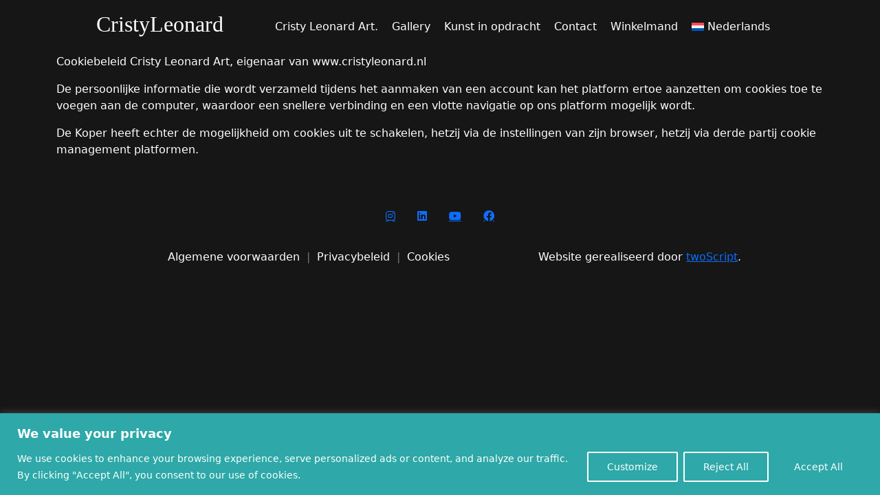

--- FILE ---
content_type: text/html; charset=utf-8
request_url: https://www.google.com/recaptcha/api2/anchor?ar=1&k=6LePKDgqAAAAAAjizHQsea1Vz7KKs0d4JJinWjCs&co=aHR0cHM6Ly9jcmlzdHlsZW9uYXJkLmNvbTo0NDM.&hl=en&v=N67nZn4AqZkNcbeMu4prBgzg&size=invisible&anchor-ms=20000&execute-ms=30000&cb=81zko6q0ea9r
body_size: 48686
content:
<!DOCTYPE HTML><html dir="ltr" lang="en"><head><meta http-equiv="Content-Type" content="text/html; charset=UTF-8">
<meta http-equiv="X-UA-Compatible" content="IE=edge">
<title>reCAPTCHA</title>
<style type="text/css">
/* cyrillic-ext */
@font-face {
  font-family: 'Roboto';
  font-style: normal;
  font-weight: 400;
  font-stretch: 100%;
  src: url(//fonts.gstatic.com/s/roboto/v48/KFO7CnqEu92Fr1ME7kSn66aGLdTylUAMa3GUBHMdazTgWw.woff2) format('woff2');
  unicode-range: U+0460-052F, U+1C80-1C8A, U+20B4, U+2DE0-2DFF, U+A640-A69F, U+FE2E-FE2F;
}
/* cyrillic */
@font-face {
  font-family: 'Roboto';
  font-style: normal;
  font-weight: 400;
  font-stretch: 100%;
  src: url(//fonts.gstatic.com/s/roboto/v48/KFO7CnqEu92Fr1ME7kSn66aGLdTylUAMa3iUBHMdazTgWw.woff2) format('woff2');
  unicode-range: U+0301, U+0400-045F, U+0490-0491, U+04B0-04B1, U+2116;
}
/* greek-ext */
@font-face {
  font-family: 'Roboto';
  font-style: normal;
  font-weight: 400;
  font-stretch: 100%;
  src: url(//fonts.gstatic.com/s/roboto/v48/KFO7CnqEu92Fr1ME7kSn66aGLdTylUAMa3CUBHMdazTgWw.woff2) format('woff2');
  unicode-range: U+1F00-1FFF;
}
/* greek */
@font-face {
  font-family: 'Roboto';
  font-style: normal;
  font-weight: 400;
  font-stretch: 100%;
  src: url(//fonts.gstatic.com/s/roboto/v48/KFO7CnqEu92Fr1ME7kSn66aGLdTylUAMa3-UBHMdazTgWw.woff2) format('woff2');
  unicode-range: U+0370-0377, U+037A-037F, U+0384-038A, U+038C, U+038E-03A1, U+03A3-03FF;
}
/* math */
@font-face {
  font-family: 'Roboto';
  font-style: normal;
  font-weight: 400;
  font-stretch: 100%;
  src: url(//fonts.gstatic.com/s/roboto/v48/KFO7CnqEu92Fr1ME7kSn66aGLdTylUAMawCUBHMdazTgWw.woff2) format('woff2');
  unicode-range: U+0302-0303, U+0305, U+0307-0308, U+0310, U+0312, U+0315, U+031A, U+0326-0327, U+032C, U+032F-0330, U+0332-0333, U+0338, U+033A, U+0346, U+034D, U+0391-03A1, U+03A3-03A9, U+03B1-03C9, U+03D1, U+03D5-03D6, U+03F0-03F1, U+03F4-03F5, U+2016-2017, U+2034-2038, U+203C, U+2040, U+2043, U+2047, U+2050, U+2057, U+205F, U+2070-2071, U+2074-208E, U+2090-209C, U+20D0-20DC, U+20E1, U+20E5-20EF, U+2100-2112, U+2114-2115, U+2117-2121, U+2123-214F, U+2190, U+2192, U+2194-21AE, U+21B0-21E5, U+21F1-21F2, U+21F4-2211, U+2213-2214, U+2216-22FF, U+2308-230B, U+2310, U+2319, U+231C-2321, U+2336-237A, U+237C, U+2395, U+239B-23B7, U+23D0, U+23DC-23E1, U+2474-2475, U+25AF, U+25B3, U+25B7, U+25BD, U+25C1, U+25CA, U+25CC, U+25FB, U+266D-266F, U+27C0-27FF, U+2900-2AFF, U+2B0E-2B11, U+2B30-2B4C, U+2BFE, U+3030, U+FF5B, U+FF5D, U+1D400-1D7FF, U+1EE00-1EEFF;
}
/* symbols */
@font-face {
  font-family: 'Roboto';
  font-style: normal;
  font-weight: 400;
  font-stretch: 100%;
  src: url(//fonts.gstatic.com/s/roboto/v48/KFO7CnqEu92Fr1ME7kSn66aGLdTylUAMaxKUBHMdazTgWw.woff2) format('woff2');
  unicode-range: U+0001-000C, U+000E-001F, U+007F-009F, U+20DD-20E0, U+20E2-20E4, U+2150-218F, U+2190, U+2192, U+2194-2199, U+21AF, U+21E6-21F0, U+21F3, U+2218-2219, U+2299, U+22C4-22C6, U+2300-243F, U+2440-244A, U+2460-24FF, U+25A0-27BF, U+2800-28FF, U+2921-2922, U+2981, U+29BF, U+29EB, U+2B00-2BFF, U+4DC0-4DFF, U+FFF9-FFFB, U+10140-1018E, U+10190-1019C, U+101A0, U+101D0-101FD, U+102E0-102FB, U+10E60-10E7E, U+1D2C0-1D2D3, U+1D2E0-1D37F, U+1F000-1F0FF, U+1F100-1F1AD, U+1F1E6-1F1FF, U+1F30D-1F30F, U+1F315, U+1F31C, U+1F31E, U+1F320-1F32C, U+1F336, U+1F378, U+1F37D, U+1F382, U+1F393-1F39F, U+1F3A7-1F3A8, U+1F3AC-1F3AF, U+1F3C2, U+1F3C4-1F3C6, U+1F3CA-1F3CE, U+1F3D4-1F3E0, U+1F3ED, U+1F3F1-1F3F3, U+1F3F5-1F3F7, U+1F408, U+1F415, U+1F41F, U+1F426, U+1F43F, U+1F441-1F442, U+1F444, U+1F446-1F449, U+1F44C-1F44E, U+1F453, U+1F46A, U+1F47D, U+1F4A3, U+1F4B0, U+1F4B3, U+1F4B9, U+1F4BB, U+1F4BF, U+1F4C8-1F4CB, U+1F4D6, U+1F4DA, U+1F4DF, U+1F4E3-1F4E6, U+1F4EA-1F4ED, U+1F4F7, U+1F4F9-1F4FB, U+1F4FD-1F4FE, U+1F503, U+1F507-1F50B, U+1F50D, U+1F512-1F513, U+1F53E-1F54A, U+1F54F-1F5FA, U+1F610, U+1F650-1F67F, U+1F687, U+1F68D, U+1F691, U+1F694, U+1F698, U+1F6AD, U+1F6B2, U+1F6B9-1F6BA, U+1F6BC, U+1F6C6-1F6CF, U+1F6D3-1F6D7, U+1F6E0-1F6EA, U+1F6F0-1F6F3, U+1F6F7-1F6FC, U+1F700-1F7FF, U+1F800-1F80B, U+1F810-1F847, U+1F850-1F859, U+1F860-1F887, U+1F890-1F8AD, U+1F8B0-1F8BB, U+1F8C0-1F8C1, U+1F900-1F90B, U+1F93B, U+1F946, U+1F984, U+1F996, U+1F9E9, U+1FA00-1FA6F, U+1FA70-1FA7C, U+1FA80-1FA89, U+1FA8F-1FAC6, U+1FACE-1FADC, U+1FADF-1FAE9, U+1FAF0-1FAF8, U+1FB00-1FBFF;
}
/* vietnamese */
@font-face {
  font-family: 'Roboto';
  font-style: normal;
  font-weight: 400;
  font-stretch: 100%;
  src: url(//fonts.gstatic.com/s/roboto/v48/KFO7CnqEu92Fr1ME7kSn66aGLdTylUAMa3OUBHMdazTgWw.woff2) format('woff2');
  unicode-range: U+0102-0103, U+0110-0111, U+0128-0129, U+0168-0169, U+01A0-01A1, U+01AF-01B0, U+0300-0301, U+0303-0304, U+0308-0309, U+0323, U+0329, U+1EA0-1EF9, U+20AB;
}
/* latin-ext */
@font-face {
  font-family: 'Roboto';
  font-style: normal;
  font-weight: 400;
  font-stretch: 100%;
  src: url(//fonts.gstatic.com/s/roboto/v48/KFO7CnqEu92Fr1ME7kSn66aGLdTylUAMa3KUBHMdazTgWw.woff2) format('woff2');
  unicode-range: U+0100-02BA, U+02BD-02C5, U+02C7-02CC, U+02CE-02D7, U+02DD-02FF, U+0304, U+0308, U+0329, U+1D00-1DBF, U+1E00-1E9F, U+1EF2-1EFF, U+2020, U+20A0-20AB, U+20AD-20C0, U+2113, U+2C60-2C7F, U+A720-A7FF;
}
/* latin */
@font-face {
  font-family: 'Roboto';
  font-style: normal;
  font-weight: 400;
  font-stretch: 100%;
  src: url(//fonts.gstatic.com/s/roboto/v48/KFO7CnqEu92Fr1ME7kSn66aGLdTylUAMa3yUBHMdazQ.woff2) format('woff2');
  unicode-range: U+0000-00FF, U+0131, U+0152-0153, U+02BB-02BC, U+02C6, U+02DA, U+02DC, U+0304, U+0308, U+0329, U+2000-206F, U+20AC, U+2122, U+2191, U+2193, U+2212, U+2215, U+FEFF, U+FFFD;
}
/* cyrillic-ext */
@font-face {
  font-family: 'Roboto';
  font-style: normal;
  font-weight: 500;
  font-stretch: 100%;
  src: url(//fonts.gstatic.com/s/roboto/v48/KFO7CnqEu92Fr1ME7kSn66aGLdTylUAMa3GUBHMdazTgWw.woff2) format('woff2');
  unicode-range: U+0460-052F, U+1C80-1C8A, U+20B4, U+2DE0-2DFF, U+A640-A69F, U+FE2E-FE2F;
}
/* cyrillic */
@font-face {
  font-family: 'Roboto';
  font-style: normal;
  font-weight: 500;
  font-stretch: 100%;
  src: url(//fonts.gstatic.com/s/roboto/v48/KFO7CnqEu92Fr1ME7kSn66aGLdTylUAMa3iUBHMdazTgWw.woff2) format('woff2');
  unicode-range: U+0301, U+0400-045F, U+0490-0491, U+04B0-04B1, U+2116;
}
/* greek-ext */
@font-face {
  font-family: 'Roboto';
  font-style: normal;
  font-weight: 500;
  font-stretch: 100%;
  src: url(//fonts.gstatic.com/s/roboto/v48/KFO7CnqEu92Fr1ME7kSn66aGLdTylUAMa3CUBHMdazTgWw.woff2) format('woff2');
  unicode-range: U+1F00-1FFF;
}
/* greek */
@font-face {
  font-family: 'Roboto';
  font-style: normal;
  font-weight: 500;
  font-stretch: 100%;
  src: url(//fonts.gstatic.com/s/roboto/v48/KFO7CnqEu92Fr1ME7kSn66aGLdTylUAMa3-UBHMdazTgWw.woff2) format('woff2');
  unicode-range: U+0370-0377, U+037A-037F, U+0384-038A, U+038C, U+038E-03A1, U+03A3-03FF;
}
/* math */
@font-face {
  font-family: 'Roboto';
  font-style: normal;
  font-weight: 500;
  font-stretch: 100%;
  src: url(//fonts.gstatic.com/s/roboto/v48/KFO7CnqEu92Fr1ME7kSn66aGLdTylUAMawCUBHMdazTgWw.woff2) format('woff2');
  unicode-range: U+0302-0303, U+0305, U+0307-0308, U+0310, U+0312, U+0315, U+031A, U+0326-0327, U+032C, U+032F-0330, U+0332-0333, U+0338, U+033A, U+0346, U+034D, U+0391-03A1, U+03A3-03A9, U+03B1-03C9, U+03D1, U+03D5-03D6, U+03F0-03F1, U+03F4-03F5, U+2016-2017, U+2034-2038, U+203C, U+2040, U+2043, U+2047, U+2050, U+2057, U+205F, U+2070-2071, U+2074-208E, U+2090-209C, U+20D0-20DC, U+20E1, U+20E5-20EF, U+2100-2112, U+2114-2115, U+2117-2121, U+2123-214F, U+2190, U+2192, U+2194-21AE, U+21B0-21E5, U+21F1-21F2, U+21F4-2211, U+2213-2214, U+2216-22FF, U+2308-230B, U+2310, U+2319, U+231C-2321, U+2336-237A, U+237C, U+2395, U+239B-23B7, U+23D0, U+23DC-23E1, U+2474-2475, U+25AF, U+25B3, U+25B7, U+25BD, U+25C1, U+25CA, U+25CC, U+25FB, U+266D-266F, U+27C0-27FF, U+2900-2AFF, U+2B0E-2B11, U+2B30-2B4C, U+2BFE, U+3030, U+FF5B, U+FF5D, U+1D400-1D7FF, U+1EE00-1EEFF;
}
/* symbols */
@font-face {
  font-family: 'Roboto';
  font-style: normal;
  font-weight: 500;
  font-stretch: 100%;
  src: url(//fonts.gstatic.com/s/roboto/v48/KFO7CnqEu92Fr1ME7kSn66aGLdTylUAMaxKUBHMdazTgWw.woff2) format('woff2');
  unicode-range: U+0001-000C, U+000E-001F, U+007F-009F, U+20DD-20E0, U+20E2-20E4, U+2150-218F, U+2190, U+2192, U+2194-2199, U+21AF, U+21E6-21F0, U+21F3, U+2218-2219, U+2299, U+22C4-22C6, U+2300-243F, U+2440-244A, U+2460-24FF, U+25A0-27BF, U+2800-28FF, U+2921-2922, U+2981, U+29BF, U+29EB, U+2B00-2BFF, U+4DC0-4DFF, U+FFF9-FFFB, U+10140-1018E, U+10190-1019C, U+101A0, U+101D0-101FD, U+102E0-102FB, U+10E60-10E7E, U+1D2C0-1D2D3, U+1D2E0-1D37F, U+1F000-1F0FF, U+1F100-1F1AD, U+1F1E6-1F1FF, U+1F30D-1F30F, U+1F315, U+1F31C, U+1F31E, U+1F320-1F32C, U+1F336, U+1F378, U+1F37D, U+1F382, U+1F393-1F39F, U+1F3A7-1F3A8, U+1F3AC-1F3AF, U+1F3C2, U+1F3C4-1F3C6, U+1F3CA-1F3CE, U+1F3D4-1F3E0, U+1F3ED, U+1F3F1-1F3F3, U+1F3F5-1F3F7, U+1F408, U+1F415, U+1F41F, U+1F426, U+1F43F, U+1F441-1F442, U+1F444, U+1F446-1F449, U+1F44C-1F44E, U+1F453, U+1F46A, U+1F47D, U+1F4A3, U+1F4B0, U+1F4B3, U+1F4B9, U+1F4BB, U+1F4BF, U+1F4C8-1F4CB, U+1F4D6, U+1F4DA, U+1F4DF, U+1F4E3-1F4E6, U+1F4EA-1F4ED, U+1F4F7, U+1F4F9-1F4FB, U+1F4FD-1F4FE, U+1F503, U+1F507-1F50B, U+1F50D, U+1F512-1F513, U+1F53E-1F54A, U+1F54F-1F5FA, U+1F610, U+1F650-1F67F, U+1F687, U+1F68D, U+1F691, U+1F694, U+1F698, U+1F6AD, U+1F6B2, U+1F6B9-1F6BA, U+1F6BC, U+1F6C6-1F6CF, U+1F6D3-1F6D7, U+1F6E0-1F6EA, U+1F6F0-1F6F3, U+1F6F7-1F6FC, U+1F700-1F7FF, U+1F800-1F80B, U+1F810-1F847, U+1F850-1F859, U+1F860-1F887, U+1F890-1F8AD, U+1F8B0-1F8BB, U+1F8C0-1F8C1, U+1F900-1F90B, U+1F93B, U+1F946, U+1F984, U+1F996, U+1F9E9, U+1FA00-1FA6F, U+1FA70-1FA7C, U+1FA80-1FA89, U+1FA8F-1FAC6, U+1FACE-1FADC, U+1FADF-1FAE9, U+1FAF0-1FAF8, U+1FB00-1FBFF;
}
/* vietnamese */
@font-face {
  font-family: 'Roboto';
  font-style: normal;
  font-weight: 500;
  font-stretch: 100%;
  src: url(//fonts.gstatic.com/s/roboto/v48/KFO7CnqEu92Fr1ME7kSn66aGLdTylUAMa3OUBHMdazTgWw.woff2) format('woff2');
  unicode-range: U+0102-0103, U+0110-0111, U+0128-0129, U+0168-0169, U+01A0-01A1, U+01AF-01B0, U+0300-0301, U+0303-0304, U+0308-0309, U+0323, U+0329, U+1EA0-1EF9, U+20AB;
}
/* latin-ext */
@font-face {
  font-family: 'Roboto';
  font-style: normal;
  font-weight: 500;
  font-stretch: 100%;
  src: url(//fonts.gstatic.com/s/roboto/v48/KFO7CnqEu92Fr1ME7kSn66aGLdTylUAMa3KUBHMdazTgWw.woff2) format('woff2');
  unicode-range: U+0100-02BA, U+02BD-02C5, U+02C7-02CC, U+02CE-02D7, U+02DD-02FF, U+0304, U+0308, U+0329, U+1D00-1DBF, U+1E00-1E9F, U+1EF2-1EFF, U+2020, U+20A0-20AB, U+20AD-20C0, U+2113, U+2C60-2C7F, U+A720-A7FF;
}
/* latin */
@font-face {
  font-family: 'Roboto';
  font-style: normal;
  font-weight: 500;
  font-stretch: 100%;
  src: url(//fonts.gstatic.com/s/roboto/v48/KFO7CnqEu92Fr1ME7kSn66aGLdTylUAMa3yUBHMdazQ.woff2) format('woff2');
  unicode-range: U+0000-00FF, U+0131, U+0152-0153, U+02BB-02BC, U+02C6, U+02DA, U+02DC, U+0304, U+0308, U+0329, U+2000-206F, U+20AC, U+2122, U+2191, U+2193, U+2212, U+2215, U+FEFF, U+FFFD;
}
/* cyrillic-ext */
@font-face {
  font-family: 'Roboto';
  font-style: normal;
  font-weight: 900;
  font-stretch: 100%;
  src: url(//fonts.gstatic.com/s/roboto/v48/KFO7CnqEu92Fr1ME7kSn66aGLdTylUAMa3GUBHMdazTgWw.woff2) format('woff2');
  unicode-range: U+0460-052F, U+1C80-1C8A, U+20B4, U+2DE0-2DFF, U+A640-A69F, U+FE2E-FE2F;
}
/* cyrillic */
@font-face {
  font-family: 'Roboto';
  font-style: normal;
  font-weight: 900;
  font-stretch: 100%;
  src: url(//fonts.gstatic.com/s/roboto/v48/KFO7CnqEu92Fr1ME7kSn66aGLdTylUAMa3iUBHMdazTgWw.woff2) format('woff2');
  unicode-range: U+0301, U+0400-045F, U+0490-0491, U+04B0-04B1, U+2116;
}
/* greek-ext */
@font-face {
  font-family: 'Roboto';
  font-style: normal;
  font-weight: 900;
  font-stretch: 100%;
  src: url(//fonts.gstatic.com/s/roboto/v48/KFO7CnqEu92Fr1ME7kSn66aGLdTylUAMa3CUBHMdazTgWw.woff2) format('woff2');
  unicode-range: U+1F00-1FFF;
}
/* greek */
@font-face {
  font-family: 'Roboto';
  font-style: normal;
  font-weight: 900;
  font-stretch: 100%;
  src: url(//fonts.gstatic.com/s/roboto/v48/KFO7CnqEu92Fr1ME7kSn66aGLdTylUAMa3-UBHMdazTgWw.woff2) format('woff2');
  unicode-range: U+0370-0377, U+037A-037F, U+0384-038A, U+038C, U+038E-03A1, U+03A3-03FF;
}
/* math */
@font-face {
  font-family: 'Roboto';
  font-style: normal;
  font-weight: 900;
  font-stretch: 100%;
  src: url(//fonts.gstatic.com/s/roboto/v48/KFO7CnqEu92Fr1ME7kSn66aGLdTylUAMawCUBHMdazTgWw.woff2) format('woff2');
  unicode-range: U+0302-0303, U+0305, U+0307-0308, U+0310, U+0312, U+0315, U+031A, U+0326-0327, U+032C, U+032F-0330, U+0332-0333, U+0338, U+033A, U+0346, U+034D, U+0391-03A1, U+03A3-03A9, U+03B1-03C9, U+03D1, U+03D5-03D6, U+03F0-03F1, U+03F4-03F5, U+2016-2017, U+2034-2038, U+203C, U+2040, U+2043, U+2047, U+2050, U+2057, U+205F, U+2070-2071, U+2074-208E, U+2090-209C, U+20D0-20DC, U+20E1, U+20E5-20EF, U+2100-2112, U+2114-2115, U+2117-2121, U+2123-214F, U+2190, U+2192, U+2194-21AE, U+21B0-21E5, U+21F1-21F2, U+21F4-2211, U+2213-2214, U+2216-22FF, U+2308-230B, U+2310, U+2319, U+231C-2321, U+2336-237A, U+237C, U+2395, U+239B-23B7, U+23D0, U+23DC-23E1, U+2474-2475, U+25AF, U+25B3, U+25B7, U+25BD, U+25C1, U+25CA, U+25CC, U+25FB, U+266D-266F, U+27C0-27FF, U+2900-2AFF, U+2B0E-2B11, U+2B30-2B4C, U+2BFE, U+3030, U+FF5B, U+FF5D, U+1D400-1D7FF, U+1EE00-1EEFF;
}
/* symbols */
@font-face {
  font-family: 'Roboto';
  font-style: normal;
  font-weight: 900;
  font-stretch: 100%;
  src: url(//fonts.gstatic.com/s/roboto/v48/KFO7CnqEu92Fr1ME7kSn66aGLdTylUAMaxKUBHMdazTgWw.woff2) format('woff2');
  unicode-range: U+0001-000C, U+000E-001F, U+007F-009F, U+20DD-20E0, U+20E2-20E4, U+2150-218F, U+2190, U+2192, U+2194-2199, U+21AF, U+21E6-21F0, U+21F3, U+2218-2219, U+2299, U+22C4-22C6, U+2300-243F, U+2440-244A, U+2460-24FF, U+25A0-27BF, U+2800-28FF, U+2921-2922, U+2981, U+29BF, U+29EB, U+2B00-2BFF, U+4DC0-4DFF, U+FFF9-FFFB, U+10140-1018E, U+10190-1019C, U+101A0, U+101D0-101FD, U+102E0-102FB, U+10E60-10E7E, U+1D2C0-1D2D3, U+1D2E0-1D37F, U+1F000-1F0FF, U+1F100-1F1AD, U+1F1E6-1F1FF, U+1F30D-1F30F, U+1F315, U+1F31C, U+1F31E, U+1F320-1F32C, U+1F336, U+1F378, U+1F37D, U+1F382, U+1F393-1F39F, U+1F3A7-1F3A8, U+1F3AC-1F3AF, U+1F3C2, U+1F3C4-1F3C6, U+1F3CA-1F3CE, U+1F3D4-1F3E0, U+1F3ED, U+1F3F1-1F3F3, U+1F3F5-1F3F7, U+1F408, U+1F415, U+1F41F, U+1F426, U+1F43F, U+1F441-1F442, U+1F444, U+1F446-1F449, U+1F44C-1F44E, U+1F453, U+1F46A, U+1F47D, U+1F4A3, U+1F4B0, U+1F4B3, U+1F4B9, U+1F4BB, U+1F4BF, U+1F4C8-1F4CB, U+1F4D6, U+1F4DA, U+1F4DF, U+1F4E3-1F4E6, U+1F4EA-1F4ED, U+1F4F7, U+1F4F9-1F4FB, U+1F4FD-1F4FE, U+1F503, U+1F507-1F50B, U+1F50D, U+1F512-1F513, U+1F53E-1F54A, U+1F54F-1F5FA, U+1F610, U+1F650-1F67F, U+1F687, U+1F68D, U+1F691, U+1F694, U+1F698, U+1F6AD, U+1F6B2, U+1F6B9-1F6BA, U+1F6BC, U+1F6C6-1F6CF, U+1F6D3-1F6D7, U+1F6E0-1F6EA, U+1F6F0-1F6F3, U+1F6F7-1F6FC, U+1F700-1F7FF, U+1F800-1F80B, U+1F810-1F847, U+1F850-1F859, U+1F860-1F887, U+1F890-1F8AD, U+1F8B0-1F8BB, U+1F8C0-1F8C1, U+1F900-1F90B, U+1F93B, U+1F946, U+1F984, U+1F996, U+1F9E9, U+1FA00-1FA6F, U+1FA70-1FA7C, U+1FA80-1FA89, U+1FA8F-1FAC6, U+1FACE-1FADC, U+1FADF-1FAE9, U+1FAF0-1FAF8, U+1FB00-1FBFF;
}
/* vietnamese */
@font-face {
  font-family: 'Roboto';
  font-style: normal;
  font-weight: 900;
  font-stretch: 100%;
  src: url(//fonts.gstatic.com/s/roboto/v48/KFO7CnqEu92Fr1ME7kSn66aGLdTylUAMa3OUBHMdazTgWw.woff2) format('woff2');
  unicode-range: U+0102-0103, U+0110-0111, U+0128-0129, U+0168-0169, U+01A0-01A1, U+01AF-01B0, U+0300-0301, U+0303-0304, U+0308-0309, U+0323, U+0329, U+1EA0-1EF9, U+20AB;
}
/* latin-ext */
@font-face {
  font-family: 'Roboto';
  font-style: normal;
  font-weight: 900;
  font-stretch: 100%;
  src: url(//fonts.gstatic.com/s/roboto/v48/KFO7CnqEu92Fr1ME7kSn66aGLdTylUAMa3KUBHMdazTgWw.woff2) format('woff2');
  unicode-range: U+0100-02BA, U+02BD-02C5, U+02C7-02CC, U+02CE-02D7, U+02DD-02FF, U+0304, U+0308, U+0329, U+1D00-1DBF, U+1E00-1E9F, U+1EF2-1EFF, U+2020, U+20A0-20AB, U+20AD-20C0, U+2113, U+2C60-2C7F, U+A720-A7FF;
}
/* latin */
@font-face {
  font-family: 'Roboto';
  font-style: normal;
  font-weight: 900;
  font-stretch: 100%;
  src: url(//fonts.gstatic.com/s/roboto/v48/KFO7CnqEu92Fr1ME7kSn66aGLdTylUAMa3yUBHMdazQ.woff2) format('woff2');
  unicode-range: U+0000-00FF, U+0131, U+0152-0153, U+02BB-02BC, U+02C6, U+02DA, U+02DC, U+0304, U+0308, U+0329, U+2000-206F, U+20AC, U+2122, U+2191, U+2193, U+2212, U+2215, U+FEFF, U+FFFD;
}

</style>
<link rel="stylesheet" type="text/css" href="https://www.gstatic.com/recaptcha/releases/N67nZn4AqZkNcbeMu4prBgzg/styles__ltr.css">
<script nonce="oUXRmoA1AO24tDz1YLDtEA" type="text/javascript">window['__recaptcha_api'] = 'https://www.google.com/recaptcha/api2/';</script>
<script type="text/javascript" src="https://www.gstatic.com/recaptcha/releases/N67nZn4AqZkNcbeMu4prBgzg/recaptcha__en.js" nonce="oUXRmoA1AO24tDz1YLDtEA">
      
    </script></head>
<body><div id="rc-anchor-alert" class="rc-anchor-alert"></div>
<input type="hidden" id="recaptcha-token" value="[base64]">
<script type="text/javascript" nonce="oUXRmoA1AO24tDz1YLDtEA">
      recaptcha.anchor.Main.init("[\x22ainput\x22,[\x22bgdata\x22,\x22\x22,\[base64]/[base64]/[base64]/ZyhXLGgpOnEoW04sMjEsbF0sVywwKSxoKSxmYWxzZSxmYWxzZSl9Y2F0Y2goayl7RygzNTgsVyk/[base64]/[base64]/[base64]/[base64]/[base64]/[base64]/[base64]/bmV3IEJbT10oRFswXSk6dz09Mj9uZXcgQltPXShEWzBdLERbMV0pOnc9PTM/bmV3IEJbT10oRFswXSxEWzFdLERbMl0pOnc9PTQ/[base64]/[base64]/[base64]/[base64]/[base64]\\u003d\x22,\[base64]\\u003d\x22,\x22w4hYwpIiw6ErwrDDiA3DqifDjMOSwqrCpWolwr7DuMOwCFR/[base64]/DvgrCmivDvmpCYmNYAMK4fyvCswLDuXjDh8OVFcONMMO9wogoS17DgsO6w5jDqcKxP8KrwrZbw4jDg0jCggJCOFRUwqjDosO4w7PCmsKLwo4Sw4dgK8KHBlfCtsKew7o6wpTCgXbCiWAWw5PDkkVFZsKww7nChV9DwqABIMKjw7V9PCN5aAdOW8KQfXE/bMOpwpAxTmttw7lUwrLDsMKdbMOqw4DDpRnDhsKVGMKzwrEbY8K3w55Lwq4fZcOJbsOjUW/[base64]/[base64]/wr/CtMKqw4LCvsO7wqEECARIJMOLN8Oiwp5pbwNEwoVnw7PDosOuw44+wqbDuBduwqjCs1sbw7TDqcOXCUHDu8OuwpJvw7/[base64]/BDHCk8Ocw77DmwnDuMO8NlbDisKowqN6w741YSVccxPDrMO7LsOzLkx7K8OQw5phwpHDvgHDr2AnwrvCkMOpLMOxDHbDqidaw5pcwqnDqcKnfkLCi19/JsOxwqDDrsOrG8O6w6rCtw7DlBUjZ8K8WxdbZcK8WMKWwrJYw7QDwpPCoMKXw4rCgCk8w6fCpH5KZsODwpQeI8KsA3AvEcOqwoDDosOkw7/CklDCu8OpwqTDl1DDgWPCsCHDrcKfCnDDjw7CvDTDtjhPwpVXwoRqwpzDq2AvwpDCiU1nw6vDlz/[base64]/CgFVdw6nDghfDlsKtPMKPL8KqOcOhwrk8wpnCnsK/EMOmwrnChMO/[base64]/ConVBTyA8KTkVMjdew7zDgn0MH8KRwoI7w57DiEp1S8O2VMKmf8K/w7LClsKdBDxCdi3ChHwFM8KOWXHCr30SwpjCuMKGb8KSw73CsnPCtsKkw7QRwrxjFsK/w5zCj8Kdw4xkw5DDosKHwobDnAnCmDnCtDLCo8KXw6jCigLDksOQw5jDiMKQFRkrw6YnwqMcRcO1NDzDg8KgJ3bDsMONdGbCpyDCv8KCN8OlYFwKwpXCqWQNw7YOw6MdworCth/[base64]/wrpSbsKHw4EOOyt0wo85B8O+GsOzw6ofZcKlFjBLwr/ChMKfw75aw6/DncK4KBfCsyrClU8WKcKmwrg0wqfCn3c9REYdMmoOwqgqBn9+D8O/[base64]/DoR7CpcO3wpZdIcKkGlzCt8O/w47DjABnL8OHw4BJw4fDlh9Xw7zCusKpw6zDqsOzw5wUw6vCusOewo1GNhxGJkkkVyTChhdiLmMlfwoEw6QTw6VEacO5w7gONDXDt8OfGMKlwqIaw5tSw6DCo8KzfiBjKg7DtGkbw4TDtSUFw5HDtcKAUsKuBjHDmsO/eFfDnVIIRh/[base64]/Do8Ktw4U6w4jCkcK5wpU1wrMFw4vDiCbDlmLCisKaOMKjCB/DlcKJCF3DqMKIKMOAwrQCw75hbzQaw6I5OgfCgsKMw6LDo0V0wq9YbcKxY8OROcKHwrQVDlRKw73DisKHXsKVw5fClMOzbmZ7Z8K4w5nDrsOPw7DChcKEFkXCi8KKw5TCrFTCphTDgBcAYCPDgsKTwpEGAsKjwqZZM8OoZcONw7cKf1TCmEDCtljDjULDt8OXGS/[base64]/QgbDumDDuwk1EsOXw4nDvcKPEQXDhUB/wr7DvcO6wq0YFUzDuMKmZsK1OcOKwoNfB1TCmcKpdDjDisK4BQRNd8Kuw4PCiBjDiMOQw4PCtHrChQIFworDk8KMQsOHw7TCqMKKwqrCnmvDolE2HcObSjrDkTnCinZcX8OEJjkcwqh5Li4IPMOLwonDpsKxf8K0wojDtkYHw7ckwq7CvkrDg8Kfwr0xwo/[base64]/DoFnDrwxjfhHDu2gWw47CmVTDu8KHKHjDr3Abwr1aF2/[base64]/wp/ChjLDh8O2wp/CtMOFw6zDhjXDsS02w6jCgSDDgRg9w4bCksOZUcK2w5LDiMOgw4oQwpR5wovCm1p+w5Zcw4oNIcKPwrzDm8OlN8Kyw47CvCvCpcKFwrvCpMK2UlbDssOGwoM8w7xCw70Bw7caw7LDgU3CnsKYw6zCnsKgw4zDscOaw7F1woHDpSDDsF4HwonDpwHChsOVDl5vCQ/[base64]/CvsKLwr0xw6Zrw5bCucKYwqcJbcKXb8O9HMKDwpbDvkcMGWVewrLDvxciwrjDr8Oew45yb8Kmw41rwpLClMK+wokRw7w7JVtWCcKHw7RYwr5lTHLCjcKHIBElw7QSEBbClsOFw5kVfsKYwqjDrWs/w4wyw6fCkGjDlWF7w7HCnRYoRGhxBm5AVcKXwogiwokoUcOaw7Axwo1oRh/CksKKw7Frw7NSBcOXw4PDvjpSwr/[base64]/CvmDDvcK5w4IIYTcAwozDiUjDnGNAdBJbfcO3w45nAxdRK8O+w6fDjsO7ZcK/w6NYRVkhIcOLw7wnPsKQw7XCisO4HcOsIgBewrTDlWnDu8K4En3DvcKaXVE2wrnDkV3DpBrDpmEKw4B0wpwrwrJuwqbChlnCpXLCkVNEwqQywrsvw5fDrsOIwovChcOHQ1/CvMOLGjAJw6sKwpNbwpALw7APOC5rw5fDrcKSw6XCscKYwolAe0lwwq0HQFTCosOWwoHCssKmw7kfwowOGQ8XDjlsOFRtw44TwqTCn8Kgw5XDuwTDiMOrw7vCn1s6w5hvw4hvw7bDlSTDh8K6w6/CvcOpwrzCjgM+bcKZVsKZw69VJsKowqLDlsOHOsOtaMKYwqTDh1s+w6oWw5HDm8KHDsOBF2HCjcO5wppOw7/[base64]/DgjAPMh10wqHDrcOnwqN6wrbDuEDCuynDlH8Rw7PCkE/Dh0fCtm0rwpYPfn0DwqXCnznCs8O1w5PCuDLDk8OnDsOtPsKHw4MddEwBw75cwr88T0/DklzCpWrDvTPCnQXCpsK9CsOHw5YrwpHDtX3Di8K7w68two/DucOKEXJVU8OYHcKcwr8lwpQLwpweCkjDhwfDqcOfVjLCisOWWGZNw5BGbsKOw44nwopff2w8w4jDnxzDkQfDpsOWJsOMXm7DnmpKYsKsw5rDpcO8wqrCqRVmHQ7DvkzCssONw7nDtQjCqhDCpcKEfhjDoDLDk0bDnx/DhEDDhMKkwq0ATsKVYnHCvFNbBTPCqcKpw6MqwrQlScO2wq9Ywo/CjsOZw4I0w6jDs8KBw6vCr0LDtj0Xwo3DkQbCmAcAa1p+cWo2wr5jRcOiwoZ5w71awpHDrAvCtH5KHSJdw6rCk8OyGxZ7wp/DkcOxwp/CrsKAIm/ChsKZGRDCuBrDhwXDv8OwwqvDrTRewrJgSzVlQMKBAFHDiHIKdEbDpMKIwq3DvsKyIDjDv8O/w6grI8Ofw5bDh8O9w4HCj8KNesOawrVcw7EdwpfCv8KEwp/DjsKfwozDvcKuwp3Dgmc7KkHCrcOKQ8OwBlVswpIiwonCmsKMw4DClzPChcK/wrLDlwN8NE4KDQzCvlLDsMO0w6hKwrE0VsK9wojCh8Oew6M+w5EOw5sWwo5+wqAiIcO/BsOhI8OvU8KQw7sODsOEdsO2wr/DqQ7Cn8OSK1rCrcO0w5VJwr1jQ2tZXQ3Dhn0QwqHCp8OCakYCwonCnHLDlSMOQsKuXUYoQzUGBcKceEs6McObMsO9f0LDncOwWVTDvsKKwr8PVUjCgcKiwpLCm2XCtmfDtlwLw73DpsKEI8OZVcKAIV/[base64]/[base64]/fEtCTWLChzUNX8KML8Kdw691V8K7w7DCn8OFwrQfPBHCvcK/w5XDjMKHdcKNLTVKHkUbwqwIw5kuwr9SwqjCvD3CvsKVwrcCwpNnH8OxFBnCvBFxwrfCjsOewpTClAjCvwsdfMKRT8KCKMOJbcKeJ2nCphUrFR4cWz/DuztYwrzCkMOJZcKXwq0KQ8OGBsO6BcKBYAtffxkcaiPDoW0UwqF5w7/Cn1h3c8Oxw7bDgcOJF8KYw59OI20VM8KlwrPDhxrDphLCgsO0aWFkwogwwqBGWcKzVDDCpMO2w5LChjTCpWpMw4zDjV/[base64]/Dr8K9ZMKqasOQw44/[base64]/DmWVTY8KITHDDuF/CqkTDmFtyG8OfDcK3w4TCpcOmw4vDi8OzdsKFw6LDj0jDmUzClHYgwpQ6w4VFw4QrKMKsw5PCjcOXWsKAwrbCjwPDj8KvQ8O0wrXCp8K3w7TDn8KCw7h2w4gww7lbZyrCgCLCgnRPe8KKTsKgQ8KQw73DhiY4w7ZLSk7CiAAZw45DFgjDnMOawobDq8OBw4/[base64]/[base64]/[base64]/w5jDhURRw7LDhGnDr8KlEnLDgH9oWU4Yw4XCjVXCrsKlwrzCkGZtwqUjw4x7wocTaF3DoBjDg8K0w6PDusKoXMKCfnw3RgvCmcKjQC3CvE4zwpvCvntpw5guH2dmWnZ6wpXCjMKxC1cNwqzCikBkw5Egwp/CjsO/eC3DlcKpwoLCjHPDm0VYw4rDj8KrL8KGwrHCscO7w5R0wrB7BcOiUsKnE8OKw5zCn8KDwq/Dl2jDvBLDtcO2T8KKw5HCqMKADsOhwqM+RjPCmhXDnE5owrTCtD9Gwo3CrsOnKcONX8OvaynDg0bCu8OPMcKEwqRfw5rDtMKVwqXDjTcmA8KIJAPCgGjCs1bCmHbDjiA/woExMMKfw7bDr8KRwopJYEnCl3VoGkXDrcOOd8KBdBdgw5EWe8OHcMORwrrCkcO1FCPDtMK6woXDkzZ5wqPCi8O2EsOMfMOpMhrCjsOYQ8OcVQovw6kywqvCksO3DcO8P8Ofwq/CjyvCiX8Hw6TDhgTDhH45wq7CriY2w5RsTlsxw7Asw6V3JBzDqFPDoMO+w6TComPDqcK/bsOMXXxvA8KjB8OywoDDu2LCqcOaAsKoEBzDgMKLwp/[base64]/DsRnCp3XCrXV3w7TCiEMBTjYYTMOtcTkcVQjClMKWZ1ZQXcOnPMOjwqMkw4pTVcKZRkEwwo/[base64]/wot8FMKdw7vCih3CmBXDikXDoRLDggDCoxnDnBktAQTDqxgUNCVeMsKNWTXDmMKLwrbDosKHw4BJw703w67DgWTCqkQoQcKnOzUyUCfCpsKjCDvDgMKPwrbDhBZ/[base64]/wpXDthc/M8ObNUYJNsKVAsOUJHjDssKXTsO5wpTDiMK/[base64]/w6UFwpfClMOYFsOnYsKUwq1AMcKVwrI7w5jDicOdwpxNwroIwrjDs0YmfQfDocOsVcKOw7/DoMOIO8KUQsOrFhvDp8KTw67Dk0pcwrHCtMK7PcOcwoo2KMOkwozDpyoCFWc/wpYLZTnDk3hiw5zCqsO/wrsNwpXCi8OFwo/Cs8OBMHbCsDTDhAnDusKMw4JuUMKsYMO8wqFcFzHCrjDCgX82wqNQNDnCgMK9w6fDtRIeOyJGwopewqN5w5tSBDLDoV7DnARxwqB4w7QDw7B/w4vDoVjDncK1wp3DmMKrah0vw5DDmCvDusKOwqfCqAXChE4OeWBVwrXDnQrDrhh8KsOyOcOfw4w2EsOlw4TCtMK/EMOvNnJcZgRSaMKaR8KvwoNDA03Cj8O8woIWKSlZw4gkDVPCvXXDuCwgw5fCgsODCiPCkH0fQcOXYMOiw5HCj1Ygw6dSwp7CqBdGU8ONwpPCv8O9wqnDjMKDwodxZcK5wqkbwovDsUdwQWd6V8KQw5PCt8OOwr/CnsKSEFcubU9KLcKZwotnw4N4wp/Cr8O+w7bCq292w7xNwrbDrsOFw63CrMK/IzUdwokaGTQQwqjCsTJ1wodMwoXDpMOuw6MWHCoGeMO5wrJgwpgzFDtJdcKHwq0xQ38GSS7CtXLDsQ49w6rCpHDCvcOneWdtQMK/wqXDgRHCtAQ/ECfDjsOiw40JwrNSZsOmw5vDmMOZwp3DqMOEwpTChcKsJ8ODwrvDiy3CrsKnw6IQcsKKIFMlwq7CtcKuw6bDmzrCnVAUw6TCp2Ilw5sZw5TCs8OiaD/CsMOhwoEJwp3CojZbfxnDiXTDr8O2wqjClcK7JcKcw4JCIsODw4TCicO6aS/DqHbDrlxuwovCgD/[base64]/DviPChUkKJ3QrE2HDsREsw47DlMO1JEwiAsKfw7l+QMKVwrDDtG86CXc5U8OMMMO5wrzDq8OywqAvw57Dgw7DpMK1wpUGw5Jsw44mQm/[base64]/[base64]/Dqz/[base64]/IyXCgiTDpUrDtgXCumBZKcKWSgQJw4/[base64]/Cn8OTWcK/[base64]/CuMKUw6/Clz8YwqrDrsOjwrHDix4gwqN5w7kLe8OjD8KUwpjCo1pbw7luwpXDpzh2wp3Dm8K0cRbDjcOuJsOpJRA7IXXCrHZvwrzDicK/X8OTw7rDlcKPVwhbw5ttwoNLUsO/BsOzOywDO8KBAVIYw6QnAcOMw4PCinc2VMKJZMOPGMKJw7MbwqU/[base64]/w64/[base64]/[base64]/Dn8Ksw7nDp8OYwqTCp8KGw5ZcwoVnwqTDoEhnw7bDtQlAwqHDpMOkw7Jww5zCqh0jw6vCo2HCh8K6wrcKw48OXsO1Ax17wpzDnDHCs3vDrkfDjmrCvsKnDEBYwqUuw4LCmz3CtsO9w4oQwrBlPMOHwrHCisKHwpHCjRcGwqDDoMOBPA5GwoPCnQB8OkR9w7bDlUJRPk/CmSrCvjXCmcOKwoXDoEXDinPDssK0JFFQwpnDncKzwqfDg8KVJMKjwrYRZDvDmzJvwp3Dv0oYVcKIVcKGVQbCosOGJcO/S8OXwoFFwojCjl7CqMKoWMK/ZsOGw7wnLsK4w59cwpzDscOyfXctTcKLw79YdMO/XmPDocOBwpZSRsOYw4TCsUDCqAJiwrQrwrJ/L8KHfMKTNArDmX1hdsKkw4vDtcK0w4XDhcKuwoXDqirCql/CoMK2w6/CnsKbw6jDhQ/DnMKXP8OedWDCjMOqw7DDgsKcw4jCqcOgwp8xcsKqwpdxaBgIwrdywpJYJcO8w5fDkk/DjsKjw7nCs8OLU3Fqwo4Rwp3CssKuwr8RJsKjWXzCssO9wqDCiMKRwo/ChAHDh1vCosOaw5TCt8Otw4Eiw7ZbLsOPw4QtwqJXGMORw6EVA8Knw6NhQsKmwodYw7hCw7/CmijDpDTChnvDq8OuN8KZw5MMwrLDqMO8JMOCHSY0CMK2ehN3c8OUacK7YMOJHsO2wrXDqGnDvcKow5TCgSzDpxZ5eiLCuyQaw69Pw7ISwqvCtC/DhjjDv8KRFsOKwqp/[base64]/CosKaR8OhQm7CliPCncKxNcOwwrDDqzUkdQF1wrLDvMKhw5TDhsOOw4TCk8KWTCBow4rDv2TCicONw6owR1bCpsOWUgVawqrDmsKbw5s8wq/[base64]/[base64]/AwrDt8OyYcKgF8O5Qh5iwpjDlkJowrLCgTvDnMOKw6pzQMOuwr1fQ8KZasKNw6M6w53DqsKhQQ/ChMKnw4/DkcOQwpjCicKYGxcLw6YudGTDscKQwp/CisO2w5TCqsOdwpDCvQ/Dp0UbwozDm8O/[base64]/Cs8KbwrQIb8Kpw7TCkA/[base64]/CqsOFwpPDnsOTEBLCuUEpwpdZFMKawpXDp3pbw5UrdsOyUUl+SVZnwovDkWcsCsO5d8KcOkwbU3l4K8OIw7LCm8KSccKGBBFGAWPCjCgLSh/ChsKxwqjCpWzDmH/[base64]/wqnDoT04JBPDt8K6woQow57DvDREOMOdw4JIwrvDsMKMw47DrFkqw6XCqsKiwoxIwrhAIMOgw7XCpcKKM8OdUMKUwpjCp8Kkw5EEw4LCn8Kpw6Fwd8KYScO8D8Ofw4LDnBzCvcOcdzrDmkrDrncswoLCksKhBsO5wosewp01I30dwrcBI8Kww6U/HHcLwrEgw6DDjWzDlcK7DGMWw5HCgWlNN8Osw7zDr8O0wp3CkkbDgsKnGDhlwr/DvG5dAMOnwpwewojCvcKtw5Vjw5AywqDCoVdvQTTCkcKyEwlTw7jCicKxJkdawpvCmlPCow8rMxbCuVI9OhzCpE3CpAdLOkPCisO+w67CvSvCoHcsLsO7w5EcKsOdw40Ow5nCm8OSFA9awp/DtGrCqS/[base64]/DkzDDk2krIsOUMTfDhMKSwpjCmygswozDmwF5PcOWMngjXwLDscKHwpBxUDTDucO3wrTCp8KFw7kuworDuMKCw7PDtnjDi8KDw7PCmhHCiMKEwrLCoMOwAh7Dt8KTFMOBwqsabcKYOcOoC8KlPl9XwpM6WsOcEXLDr0bDmDnCqcOxfA/CoFXCqcOYwqvDoEPCj8ONwooREF52w7Vxw6sXw5PCk8KXCMOkMMOAfU7Cv8KwasKFRgMWw5bDtcOmwo7CuMK7w47Di8K0w5xXwoHCt8OAQcOtMcOAw5FCwrIEwoElDzTDlcOEcMKyw60Xw6Eywq4+KDB/w69Hw6FQFsOJQHUbwrPDucOfw5zDosKnQwbDvCfDiCHDmA3DpsKJZcOGPxHCiMOMI8OQwq1ZFn3CnkfDtinDsSwewq/CvGoQwrTCrMKzwqxawr14E1zDtMOKwpQsAGsvccK6w6vCiMKOIMOpF8KAwpogGsO6w6HDkMKuJjR2w6TCrg4JUQlhw6nCscKWCcOhVTbCiXNMwpNPJGPCgsO/w49lUBJlDMOGwroTWMKLDMKiwoNjwodrWynCkE0GwoLCpcOqCGAvw7Mcwo8+bcKBw5rDiW7DicOLJMOBw5/CtkRHaiXCkMONw6vCojLDnlcww79zF1fDn8OfwqA0ZsOaDMKpEXtKw4PDgHo2w6JYIWjDksOZI29Ewq5PwpzCusOcwpcAwoPCqsOIZsO+w5xMQQVxUxl/bcORH8K5woQ6w44cwq1uPMOwbHZzCT9Hw77DtCnDucOFCBAlV2kNw7jCqmhpXG1VBGPDkXDCqCM/eVwEwq/[base64]/DshTCnsOyw5LCjWkiJsKNw6rCtgYlFzLDszMQwr44TsKsw5dAczzCnsKaWk88wpxdNMOgw7zDu8K/OcKccsO+w5XDnsKoQAlowqhBa8KqWsKDwojDv3fCpMOgwoLCtw5NR8OBJgLChTEOwrlIfW51wpPCmFVlw5/Cr8Olw5ITVMKnwq3Dq8KjBcKPwrjDrMOFwrrCrWjCrjhoeEzDoMKGU0s2wpzDjcKIwr1pw4HDmsOEwq7CmVlVf2UMwoYxwpjCnhYhw4s8wpctw7bDiMKpasKFfMK6wonCtMKawqLCnnJ/w5PCjcO8WkYsZ8KaYhzDkCvChwjCicKXFMKfw4nDhcOwcUrCuMKBw5EGO8Kzw6/Ds0XDsMKMCHjDiUvCnATDqEnDucOZw5B6wrfCoBLCu18cwrotw7N6EsK/VsOuw7FwwqZfw7XCsw7DtEg7w5PCpC/CnEHCj2kKwqHCrMKLw4YICAvCoC7Dv8KdwoFkwojDncKPwoHCsX7CjcOyw6jDosOpw7o1CD7CqSzDlQwXTR/DhE55wo4gw5XDmXfCj0rDrsKrw5HCrX8PwrLCjMOtwpMnWMKuwoAKIhPDu2M5HMK2w5oLwqLCp8OZwq/CucOjGDjDrcKFwo/CkFHDjsKnMMKmw5bCtMKFw4DCmi4rZsKlNVUpw6hwwq4rw5AQw4Idw4bDtHpTAMOawqcvw6t6dzQvwpXDhAbDkMO7wrHCpTjDssO9w7/[base64]/DvMKLbsO2woApwqEIIzViw5vClsK1P8Kpwq9wwprCrMKHcsOhdyIwwqcpS8KVwqLCrQ/CrMOuTcOjS2bDl0drNsOowp0Fw6PDtcOvB3RuElZEwop4wpsKN8KOw5sBwqnDrFpVwqnCrEhCwq3CohR+EsOSwqXDsMKhwrHCpyYXOWLCv8OqaDpJWMKxDh7CtVDDo8OpbHTDsCg1FwfDogTCu8OIwqXDvcOoBlPCugc/wp/DvRs4wq3Cg8Kkwrd+wpTDvS8IdBTDq8Oww5R0E8OywoHDgU/Dr8KGXxTDsm5gwr/CssKXwo4LwrhHHMKxCk1RfcOIwo8WZcObYMOiwqfCvcOPw5rDow1uBsKXScKcfRrCv0pkwqspw5kobsOxw6HCgiHCj2ZbFsKeccKhw7olGGgEIhoHVsKWwq/CsTzCkMKEw5fChWorJihgTxsgw6JJw5PCnnxZwrXCug3CglXCusOMFMKkScORwqBvPn/Di8O1dE/CmsOPwrXDqjzDl10+worCqggYwrjDr0fDnMOiw7Efw47DrsO5w4tYwrMqwr1fw6VpdMK/CsOFZ1bDmcKLbmgeU8O4w7gdw6zDjTvCkR54w5LDsMOcwpBcKcKbBGrDtcOgF8OfegzCqB7DlsKOUjxPWT/[base64]/Di8OHSVVYfMKIw7TDlX/[base64]/Cr8Kqwrt/IMKgdlkOTsOjQcOBwphgP2I3TsOdQHXDkAvChsKAw5rCkMO4ZsK/[base64]/e8OJTMOUPsO1OMOawrbDvVXCmgvCrcK5woHCusK5YTjClzUowqTCqsOswpvCscKdOmpgwqJywpTDpWk6GcOcwpvCkB02w49hwq1sFsO5wp/DsTsdTn0cAMK4AMK7wpo8A8KnfSnClcOXI8OBIcKQw6oDTcOlUMKbw4RVaznCrTvDhh9Nw6NZc1LDicKof8KbwqQ3aMKQTsKjC1jCt8OsUcKIw7/CpsKGOEUVwqhXwqnDqm5LwqnDpD1owo7Cp8KQGGZiARoaC8ObCWDDjjB4WRxaITnDnQfCnsOFPW0Cw65qGsOPAMOWccOjwopjwp3DuFF9HCTCvgl1WDlEw55VaG/[base64]/YE7DsMKnBsKIbMOYGsKDScO5TX/DpG4ew75JYyfCocO4NFsgQsOoew3CscKQRcO0wqjDrMKLZhXDrcKLGRTCn8KPw4HCmMO0woJpa8KTwopuYRzCvQrDsk/CrMOUH8KpPcKXInlFwpvCixRZwpbCgBZ/YMOdw6QWDFI6wqbDscK5M8OvH0wMaUXCl8KGw7g6w6jDukTCtUPCsB/DsUxwwoLDnsKow788PMKxw7jCi8KhwrorVcKqw5bChMOlFMKRfsOzw4EaAQNgw4rDu2jDlsKxW8Ofw74lwpR9JsOjSMKRwqAdw5IKSFLDrkJ1wpDCsjwLw6dYPy/CmsKgw4DCuVzDtiVrZMODUADCvcKEwrnCsMOlwonDtENDNsOvwp90QyHCtcKTwoA5FD4Xw6rCqcKbGsOHw41HZCrCt8Kmwrkaw6tUE8KNw57DosO8woLDqsO/PifDuX1tJVDDhWt/[base64]/DlsOyTA8+a8ODUDbCs8KRwoFuwr/CkcOiFsK+wrDCgsONwroUW8KOw4l/[base64]/w4nDrnxaw53DmsOjUXjCkMKOwrXCiTwCeAp8w6EuFsK0W3zDpADDgsO9NsKMMMK/[base64]/EyRSwrlew4XCoEp1wp4Vw7YnXXjDq8Kiw5g7GsKIwr3Coj1zdsOjwqrDqiPCi2kBw5AYwp46CsKSX0w+wo/DscKVQ29Yw6Acw77DjARBw6zDoQ8ZdgnCkD4BOsK8w73DgGdHEMOFV2x+DMKjHloVw5DCp8KmFH/Dp8KGworDhiALwpLDvsODw6wTwrbDn8OmJMO2MiIqwrLCtiHDg0Q7wq7Ci09awr/DlcKhXQw1J8OsKjVIZFjDoMOxe8K4w67DmcOrQg4Yw5p9XcOTVsOZUcOEFMOoFMOFwojDrsOEKCLCgUh8w4rCscO9ZcKhw6Baw7rDjsOBOAVMRMOsw6HClcOWFgEsC8KqwpRhwqTCrmzCiMOCw7BVb8KjPcO1O8Ktw6/CtMOjAzRWw6QiwrNcwpfCgQnCr8OBD8OLw53DuRwawocywotMwoN8wrHCvVTDonXCuFdaw6PCo8O7wr7Dl0vCj8O0w7jDpVrCpRLCpXjDi8OFWRXDrR3DvMKzw4/[base64]/DpmbDhsKtGsKTwoJuYiEKIyDCtzQBXyHDlB/Cm2wDwp4Iw57CriILesKGD8OrZsKSw5/[base64]/CulXClRcZwrkLwrgcw7N4ITPCplAmwr/[base64]/CusKaM8Kuwq4MwqHDs8KFGEpUF8KVczPDisOVw5ptw4APw4oYw7TDocOnJcK/w5/[base64]/DmMK8YsOtwpvDvcOhFsK1w55EPl/ChSvDtyzCmsO6w490HRLChDvCsgVowo5twq9twrNfd0lDwrcxF8Oow5ZEwrFfH17CssKcw7DDmMO1wpsxeRjDujNrKMOEfsKqw50RwpfDs8OoD8KEwpTDo0LDmE/CkkfCulLDnsKDMWbDpTptOlzCusOUwrvDscKRwr3ChsO7wqrDvRhLSAdPwpfDnwd3VVo3I3w/B8KLwqrCixdXwr3Cmms0woN7RcOOB8Opw6/CqsO/WhzCvMKkS3gywq/Du8OxBS0/w4lWY8OUwqjCrsOiwqE2wopgw7/Ch8OKOMO2dXJEDsOpwr0Swq3CtsK8VcOTwpLDnn3DhcK5ZsKzScKew5F/w4DDgTZcw6LDrMOVwobDhHzDtcOCZMOkKFdmBWkLKBVNw6FWQ8OQOMOgw5XDu8OYwqnDtA/CqsKSEWTCrH7Ci8OMwoJEMiBewo1Uw5hew7HClMOUw7jDicK8UcOuJVY0w7Iuwrh1wrpMw4rCnMOoSRDDq8KFP2jDkmvDjwrCgsO6wrDCnsKcYcKCEsKFw7YdAcKXEsOaw5dwdWjCtznDvcOhw5zCmUMcIMKBw740dSQrEDUDw4vClW/DuUA2DAfDskTCisOzw6nDl8OwwoHCgWJGw5jDkWXDssOOw6bDjEMbw50XJMO2w7LCqUh3wpfDlMKfwodDwpnCvyvDvmnDnE3DnsOjwq3DozjDpMKsfsOcZBrDrcKgbcOmCyV8LMK/O8Olw5nDi8OzW8KewqrDkcKJdMOyw4FHw7XDv8KTw4lmO2rCqMKnwpZYWsKcICrDv8OSUVvCiAp2ccO4RznCqlQrL8OCO8OeMcKzVWUmdz4Yw7zDq30CwpROHcOkw4vCo8Oww7VEw6lswozCu8KSLMOOwp9tRDzCvMKtBsO/w403w6kbw4rDn8O5wokMwpLDqMKVw6Fiwo3Dr8OswpbCmsKBwqxFDV3DlcKbA8OEwrTDnnh6wqvDq3ghw6wnw7McK8Okwqg5wq9owrXCrk1Iwq7CpcKCYnDCjUoUbiVQw4NgOMKkVTsaw4Jgw5/DqMO+CsKlTsOiOQXDk8KuRB/CqcKqA3M5HcOYw5fDpz3Dr3A5JcKsTUfCkcKTIj8OesKHw4fDvMO7Nk94wozDthjDm8K5wpzCjMO/w7JhwqvCvQEJw7RVwo5xw4Mmb3bCocKDw7kNwr5/AFoiw7AWFcO/w73DnwdmPMOACMKQa8K+w6XCjMKuH8KdL8Kuw6vCkyPDrwPCij7CqMKiwqjCqcK+JHrDs10+QsOEwqXCojFbYTdhW2lHW8Oxw5MOEzkYCGxuw4cIw74mwplRE8KBw400PsOIwqADwr/CncO9PlEtOwDCjH1Gw5/CnMOZLkMmwr0rHsKdw7DDvkLDmTkCw6EjKsKmIMOZKBfDswbDu8K4wpTCkMKHIToGYi1Wwogswrw+wrDDq8KGLxHCgcObw6hRZGBZw5RLwpvCvcO3wqRvO8Kvw4TChxvCgQIYP8Omw5c+CcO/RhPDi8KiwpAuwoXCqsKgHAbDosKSw4Udw5s2wpvChjkROsK/[base64]/[base64]/[base64]/[base64]/eGFXW8KOwrbDoEUew5UhYcKWfsO4wpHCnUDCgijDh8K/VcOxfRrCusK6wpPCr0kIwpUNw6oDIMKjwpsmTDrCuFI5ZTxIEsKOwrrCq3t1dEENwoDDtMKNF8O2wrHDvi/Dj2fDsMOpwpcBR2hCw60iN8KvC8Oaw53DikBpT8OpwqsUdsOqwoXCvU3DhSLDmAcYK8Ktw4tvwpEEwqR7QATChMOuUCQcTsKzD3ggwpNQD2zCgcOxwrkTQ8KQwpUbwo7DlMK9wpgYw7/CtRDCt8OywqEDw4/Di8K1wp5Pw6J8UsKJYsKADCNFwp/DtMOiw7/[base64]/CgQJPw4rDicKsGT9wXcOHMsOqw6HDsjvDl8KWwrHChcOBFMOcXsK4EsOkwp/CrVfDhjxfwonCgktOZxlgwqYqQ1s/wozConTDrsKEJ8KOcsOeUcOBwqXCj8KKeMOpwoDChsOiY8K/wq/Dn8OeEDnDgTfCv2bDiRZaLAoDwpPDgC3Cu8KXw7vClMOzwrJPE8KSwpNIQS9Cwp1uwod1woTChgcyw5fCiEo/RMOBw43CtcKFRw/[base64]/[base64]/Cq8KEYR8qwpTClMOXw5lxUSbCqcOYwrEjA8KzXS9pAcK2Dzduw6FdPcOzDC5UYsKCwpt4MMK3QBjDrCE\\u003d\x22],null,[\x22conf\x22,null,\x226LePKDgqAAAAAAjizHQsea1Vz7KKs0d4JJinWjCs\x22,0,null,null,null,1,[21,125,63,73,95,87,41,43,42,83,102,105,109,121],[7059694,782],0,null,null,null,null,0,null,0,null,700,1,null,0,\[base64]/76lBhnEnQkZnOKMAhmv8xEZ\x22,0,0,null,null,1,null,0,0,null,null,null,0],\x22https://cristyleonard.com:443\x22,null,[3,1,1],null,null,null,1,3600,[\x22https://www.google.com/intl/en/policies/privacy/\x22,\x22https://www.google.com/intl/en/policies/terms/\x22],\x22zDGEUP6ziuxn5VFakj0Ll6MMOyxZ1XrfLg8F26j/l1o\\u003d\x22,1,0,null,1,1769771686438,0,0,[50,152,89,153],null,[125,67],\x22RC-eW18SQTDDgdt4A\x22,null,null,null,null,null,\x220dAFcWeA6Y5jbk6a8JbqkdW62QHqzIS-2zqmFTLbm9ScKCkRQbzx5ycM3aDMoJMUFrwaLhk8H2P0tGgCOOa1bhJ1yWxBEMUFlfeg\x22,1769854486355]");
    </script></body></html>

--- FILE ---
content_type: text/css
request_url: https://cristyleonard.com/wp-content/themes/cristyleonard/style.css?ver=6.8.3
body_size: 2166
content:
/*
Theme Name: The twoScript default theme
Theme URI: https://twoscript.nl
Author: twoScript
Author URI: https://twoscript.nl
Description: The default custom theme for twoScript
Version: 1.0
License: GNU General Public License
License URI: https://www.gnu.org/licenses/gpl-2.0.html
Text Domain: ts_theme
*/
* {
  margin: 0;
  padding: 0;
}

.slick-slider * {
  -webkit-user-select: none; /* Safari */
  -moz-user-select: none; /* Firefox */
  -ms-user-select: none; /* IE/Edge */
  user-select: none; /* Standaard */
}

h1, h2, h3, h4, h5, h6, p {
  color: white;
}

body {
  background-color: #161616 !important;
}

.btn {
  padding: 9px 20px;
  border-radius: 0.375rem;
}

.content-block {
  max-width: 1900px;
  width: 80%;
  margin: 80px auto;
}

.border-radius {
  border-radius: 0.375rem;
}

section {
  padding-top: 3em;
  padding-bottom: 3em;
}

.btn-primary {
  background-color: #182354;
  color: white;
  border: 1px solid transparent;
}

.btn-invert-primary {
  background-color: white;
  color: #182354;
  border: 1px solid #182354;
}

.btn-primary:hover {
  background-color: white;
  color: #182354;
  border: 1px solid #182354;
}

.btn-invert-primary:hover {
  background-color: #182354;
  color: white;
  border: 1px solid transparent;
}

text-primary {
  color: "primary";
}

.btn-secondary {
  background-color: #18A0FB;
  color: white;
  border: 1px solid transparent;
}

.btn-invert-secondary {
  background-color: white;
  color: #18A0FB;
  border: 1px solid #18A0FB;
}

.btn-secondary:hover {
  background-color: white;
  color: #18A0FB;
  border: 1px solid #18A0FB;
}

.btn-invert-secondary:hover {
  background-color: #18A0FB;
  color: white;
  border: 1px solid transparent;
}

text-secondary {
  color: "secondary";
}

.btn-tertiary {
  background-color: #F5AE66;
  color: white;
  border: 1px solid transparent;
}

.btn-invert-tertiary {
  background-color: white;
  color: #F5AE66;
  border: 1px solid #F5AE66;
}

.btn-tertiary:hover {
  background-color: white;
  color: #F5AE66;
  border: 1px solid #F5AE66;
}

.btn-invert-tertiary:hover {
  background-color: #F5AE66;
  color: white;
  border: 1px solid transparent;
}

text-tertiary {
  color: "tertiary";
}

.overlay {
  position: absolute;
  top: 0;
  left: 0;
  z-index: 2;
  color: white;
  height: 100%;
  width: 100%;
  display: flex;
  justify-content: center;
  align-items: baseline;
}

.overlay a {
  text-decoration: none;
}

.imgholder-img {
  height: 250px;
  object-fit: cover;
}

.slider-bg {
  position: relative;
}

.Bologna {
  font-family: "Bologna Script", cursive !important;
}

.home .Bologna {
  display: none;
}

.Bolognaanimation {
  font-family: "Bologna Script", cursive !important;
  border-right: 2px solid;
  white-space: nowrap;
  width: 0;
  animation: type 4s steps(15, end), blink 0.5s step-end infinite alternate;
  font-size: 6rem;
  padding: 25px;
  position: absolute;
  overflow: hidden;
  text-align: center;
}

@keyframes type {
  from {
    width: 0;
  }
  to {
    width: 100% !important; /* Adjust this to the length of your text */
  }
}
@keyframes blink {
  from {
    border-color: transparent;
  }
  to {
    border-color: inherit;
  }
}
.btn-primary {
  background-color: #F1AE00 !important;
  border-color: #F1AE00 !important;
}

.btn-primary:hover {
  background-color: #D69C00 !important;
  border-color: #D69C00 !important;
}

.text-btn {
  color: rgba(241, 174, 0, 0.63) !important;
}

.text-btn:hover {
  color: #F1AE00 !important;
}

.woocommerce .button {
  background-color: #F1AE00 !important;
  border-color: #F1AE00 !important;
  color: white !important;
}

.default-collor {
  color: #37a4a4;
}

.wpcf7-response-output {
  color: white !important;
}

#header {
  width: 100%;
  z-index: 9999;
}
#header .row {
  display: flex;
  align-items: center;
  max-width: 1900px;
  width: 80%;
  margin: 0 auto;
}
#header .logo img {
  height: 100px;
  width: auto;
  padding: 10px;
}
#header .desktop-menu {
  display: flex;
}
@media (max-width: 960px) {
  #header .desktop-menu {
    display: none;
  }
}
#header .menu {
  display: flex;
  align-items: center;
  margin: 0;
}
#header .custom-menu-class {
  list-style: none;
  margin: 0;
  padding: 0;
  /* Sub-menu item styles */
}
#header .custom-menu-class li {
  position: relative;
  list-style: none;
  margin-right: 20px;
}
#header .custom-menu-class a {
  text-decoration: none;
  color: #ffffff;
  transition: color 0.3s ease-in-out;
}
#header .custom-menu-class a:hover {
  color: #2ea8a8;
}
#header .custom-menu-class .sub-menu {
  display: none; /* Hide sub-menu by default */
  position: absolute; /* Position sub-menu below parent menu item */
  top: 100%; /* Position at the bottom of the parent menu item */
  left: 0; /* Align to the left side of the parent menu item */
  background-color: #000000; /* Background color for sub-menu */
  margin: 0; /* Remove default margin */
  padding: 0; /* Remove default padding */
  z-index: 1000; /* Ensure sub-menu appears above other content */
  width: 200px; /* Set a fixed width for the sub-menu, adjust as needed */
}
#header .custom-menu-class li:hover > .sub-menu {
  display: block; /* Show sub-menu when hovering over parent menu item */
}
#header .custom-menu-class .sub-menu > li {
  list-style: none; /* Remove list item styles */
  margin: 0; /* Remove default margin */
  padding: 0; /* Remove default padding */
  border-top: 1px solid rgba(22, 22, 22, 0.7); /* Add a top border to separate sub-menu items */
}
#header .custom-menu-class .sub-menu > li a {
  display: block; /* Make entire sub-menu item clickable */
  padding: 10px 15px; /* Add padding to sub-menu items */
  color: #ffffff; /* Set sub-menu item color */
  transition: background-color 0.3s ease-in-out; /* Smooth background color transition */
}
#header .custom-menu-class .sub-menu > li a:hover {
  background-color: #2ea8a8; /* Change background color on hover */
}
#header .login-register {
  justify-content: end;
  display: flex;
  margin-left: auto;
}
#header .login-register a:first-child {
  margin-right: 15px;
}
#header #mobile-menu {
  display: none;
}
#header #mobile-menu .menu {
  flex-direction: column;
  align-items: start;
  padding: 0;
}
#header #mobile-menu .menu .custom-menu-class {
  width: 100%;
}
#header #mobile-menu .menu .custom-menu-class li {
  padding: 20px 0;
  border-top: 1px solid #ffffff;
  width: 100%;
}
#header #mobile-menu .menu .custom-menu-class li a {
  width: 80%;
  margin: 0 auto;
  display: block;
}
#header #mobile-menu-icon {
  display: none;
}
@media (max-width: 960px) {
  #header #mobile-menu-icon {
    display: flex;
    align-items: end;
    flex-direction: column;
  }
}
#header #mobile-menu-icon .bar {
  width: 25px;
  height: 3px;
  background-color: #ffffff; /* Adjust color as needed */
  margin: 2px 0;
}

/* Apply a fading gradient background at the top */
.scroll-fade {
  z-index: 1;
  position: absolute;
  top: 0;
  left: 0;
  right: 0;
  height: 20px; /* Adjust the height of the fading effect */
  background: #161616;
  -webkit-box-shadow: 0px 200px 300px 200px rgb(22, 22, 22);
  -moz-box-shadow: 0px 200px 300px 200px rgb(22, 22, 22);
  box-shadow: 0px 200px 300px 200px rgb(22, 22, 22);
}

.slideshow {
  position: relative;
  overflow: hidden;
}
.slideshow .slider {
  overflow: hidden;
}
.slideshow .slider img {
  height: 100%;
}
.slideshow .slider-item {
  height: 200px;
  position: relative;
}
.slideshow .slider-item .hover-effect {
  position: absolute;
  top: 0;
  left: 0;
  width: 100%;
  height: 100%;
  background: rgba(0, 0, 0, 0.7);
  color: white;
  text-align: center;
  padding: 20px;
  opacity: 0;
  transition: opacity 0.3s;
}
.slideshow .slider-item .hover-effect:hover {
  opacity: 1;
}

.slider-content {
  color: white;
  height: 100%;
  width: 20%;
  position: absolute;
  top: 0;
  left: 0;
  padding: 20px;
  background-color: rgba(22, 22, 22, 0.94);
  z-index: 2;
  box-shadow: 25px 2px 300px 200px rgb(22, 22, 22);
}
@media (max-width: 768px) {
  .slider-content {
    bottom: 0;
    top: auto;
    left: auto;
    width: 100%;
    height: auto;
    background-color: rgba(22, 22, 22, 0.5);
    box-shadow: 25px 2px 300px 200px rgba(22, 22, 22, 0.5);
  }
}

.slider-botom .slick-list .slick-track {
  float: right !important;
}

.black-bg-logo {
  height: 500px;
  background-color: #161616;
  display: flex;
  justify-content: center;
  align-items: center;
  font-family: "Bologna Script", cursive;
}

.initial-hidden {
  display: none;
}

.slick-slide {
  margin: 0 27px;
}

.slick-list {
  height: 200px;
  margin: 0 -27px;
}

.btn-gal {
  margin: 10px;
  font-size: 50px;
  color: #777777;
}
@media (max-width: 768px) {
  .btn-gal {
    color: #fff;
  }
}

.btn-gal:hover {
  color: #2aa7a7;
}

#svg-container {
  position: absolute;
}

#svg-container svg {
  width: 100%;
  height: auto;
}

* {
  box-sizing: border-box;
}

.scroll-filler {
  height: 80vh;
}

.item:after {
  content: "";
  display: block;
  height: 100vh;
  margin-bottom: -100vh;
}

.item {
  position: relative;
}

.item:last-of-type:after {
  display: none;
}

.item:last-of-type {
  margin-bottom: 0;
}

.image-holder {
  position: sticky;
  top: 0;
  float: left;
  overflow: hidden;
  width: 50%;
  height: 100vh;
}

.image-holder img {
  position: relative;
  height: 70%;
  width: auto;
  left: 50%;
  transform: translateX(-50%);
  margin-top: 15%;
  margin-bottom: 15%;
}

.text-holder {
  display: flex;
  flex-direction: column;
  justify-content: center;
  min-height: 120vh;
  margin: 0 10%;
  padding: 1em;
}

.woocommerce {
  color: white;
}

.woocommerce-cart-form {
  margin-top: 2em;
}

.related {
  clear: both;
}

.woocommerce-checkout-payment {
  background: #292929 !important;
}

div.payment_box {
  background: #4b4b4b !important;
  color: white !important;
}

.product_title {
  color: #37a4a4 !important;
}

.up-sells {
  clear: both !important;
}

.woocommerce form .form-row input.input-text, .woocommerce form .form-row textarea {
  padding: 5px;
  border-radius: 4px;
}

.mijn-masonry-container {
  clear: both;
  margin: auto;
}

.mijn-masonry-container .product {
  width: calc(33.3333333333% - 20px) !important;
  margin: 10px !important;
}
@media (max-width: 960px) {
  .mijn-masonry-container .product {
    width: calc(50% - 20px) !important;
  }
}

.woocommerce div.product {
  display: inline-block;
  max-width: 100%;
}

.banner-kunst {
  text-align: center;
  color: #fff;
}

.slick-slide img {
  max-width: 100%;
}

.request-form {
  background-color: rgba(255, 255, 255, 0.1);
  padding: 20px;
  margin-top: 30px;
}

.form-group {
  margin-bottom: 20px;
}

label {
  font-weight: bold;
}

#menu-footer-menu {
  list-style-type: none;
  display: flex;
  align-items: center;
  margin: 0;
}
#menu-footer-menu li {
  position: relative;
  list-style: none;
}
#menu-footer-menu li:not(:last-child)::after {
  content: "|";
}

--- FILE ---
content_type: text/javascript
request_url: https://cristyleonard.com/wp-content/themes/cristyleonard/assets/js/ts_script.js?ver=1.0
body_size: 1839
content:
jQuery(document).ready(function($) {
    // First slider setup
    $('.autoplay').slick({
        initialSlide: 3,
        slidesToShow: 4.5,
        slidesToScroll: 1,
        infinite: true,
        dots: false,
        loop: true,
        autoplay: true,
        autoplaySpeed: 3000,
        responsive: [
            {
                breakpoint: 1024, // Tablet breakpoint
                settings: {
                    slidesToShow: 3,
                    slidesToScroll: 1,
                }
            },
            {
                breakpoint: 768, // Mobile breakpoint
                settings: {
                    slidesToShow: 2,
                    slidesToScroll: 1,
                }
            }
        ]
    });

    $('.slider-botom').slick({
        // initialSlide: 3,
        slidesToShow: 5.5,
        slidesToScroll: 1,
        infinite: true,
        dots: false,
        loop: true,
        rtl: true,
        autoplay: true,
        autoplaySpeed: 3000,
        responsive: [
            {
                breakpoint: 1024, // Tablet breakpoint
                settings: {
                    slidesToShow: 3,
                    slidesToScroll: 1,
                }
            },
            {
                breakpoint: 768, // Mobile breakpoint
                settings: {
                    slidesToShow: 2,
                    slidesToScroll: 1,
                }
            }
        ]
    });
    // Stop autoplay for both sliders after 3 seconds
    setTimeout(function() {
        $('.autoplay').slick('slickSetOption', 'autoplay', false, true);
        $('.slider-botom').slick('slickSetOption', 'autoplay', false, true);
    }, 9000);

    $('#sliderPrev').on('click', function() {
        // Move both sliders to the previous slide
        $('.autoplay').slick('slickPrev');
        $('.slider-botom').slick('slickPrev');
    });

    $('#sliderNext').on('click', function() {
        // Move both sliders to the next slide
        $('.autoplay').slick('slickNext');
        $('.slider-botom').slick('slickNext');
    });
    $('.list-group-item:not(:first-child)').toggle();
    $('.list-group-item:first-child').on('click', function() {
        const listItem = $(this).closest('.list-group-item');
        $('.list-group .list-group-item:not(:first-child)').toggle(); // Toggle other list items

        // Toggle the 'turn' class on the arrow
        $(this).find('.arrow').toggleClass('turn');
    });
    $('#mobile-menu-icon').on('click', function() {
        $('#mobile-menu').toggle();
    });

});
const svgContainer = jQuery("#svg-container");
const svgFolder = "/wp-content/themes/cristyleonard/assets/animation/"; // Update with your folder path
const totalFrames = 100; // Total number of SVG files
let frameIndex = 0;

function formatFrameIndex(frameIndex) {
    // Manually format frameIndex with leading zeros
    return frameIndex < 10 ? `00${frameIndex}` : frameIndex < 100 ? `0${frameIndex}` : `${frameIndex}`;
}

function loadNextFrame() {
    if (frameIndex < totalFrames) {
        const formattedFrameIndex = formatFrameIndex(frameIndex);
        const svgFile = `${svgFolder}CL%20DEF-negate_${formattedFrameIndex}.svg`;
        console.log(svgFile);
        svgContainer.load(svgFile, () => {
            frameIndex++;
            setTimeout(loadNextFrame, 20);
        });
    }
}

function setCookie(name, value, hours) {
    var expires = "";
    if (hours) {
        var date = new Date();
        date.setTime(date.getTime() + (hours * 60 * 60 * 1000));
        expires = "; expires=" + date.toUTCString();
    }
    document.cookie = name + "=" + (value || "") + expires + "; path=/";
}


function getCookie(name) {
    var nameEQ = name + "=";
    var ca = document.cookie.split(';');
    for(var i=0; i < ca.length; i++) {
        var c = ca[i];
        while (c.charAt(0)==' ') c = c.substring(1, c.length);
        if (c.indexOf(nameEQ) == 0) return c.substring(nameEQ.length, c.length);
    }
    return null;
}

function checkCookie(name) {
    return getCookie(name) !== null;
}


jQuery(document).ready(function($) {
    // Hide the elements initially
    if (!checkCookie('animatieUitgevoerd')) {
        loadNextFrame();
        $('.autoplay, .slider-botom, .banner-home, .slider-content').hide();

        var newPos = {top: '11px', left: '152px'};
        var newWidth = '215px';

        // Show the top slideshow with a slide effect
        $('.autoplay').fadeIn(1800, function () {
            console.log('1');
            // Wait for 1 second before showing the bottom slideshow
            $(this).delay(500).queue(function () {
                console.log('2');
                $('.slider-botom').fadeIn(500, function () {
                    console.log('3');
                    // Wait for 1 second before fading out the logo
                    $(this).delay(500).queue(function () {
                        // Fade out the logo gradually and remove it
                        console.log('4');
                        $('#svg-container').animate(
                            {
                                top: newPos.top,
                                left: newPos.left,
                                width: newWidth,
                                overflow: 'initial',
                                padding: 0,
                                textAlign: 'left'
                            },
                            {
                                duration: 500, // Animation duration
                                step: function (now, fx) {
                                    // This step function is called for each animation frame
                                    // You can add any additional code here if needed
                                },
                                complete: function () {
                                    $('.Bologna').show();
                                    $('.black-bg-logo').remove();
                                    $('.banner-home, .slider-content').fadeIn(500, function () {
                                        setCookie('animatieUitgevoerd', 'true', 1); // Set cookie after the animation completes
                                    });
                                }
                            }
                        );
                        $(this).dequeue();
                    });
                    $(this).dequeue();
                });
                $(this).dequeue();
            });
        });
    } else {
        // Als de cookie bestaat, toon dan direct hoe het er aan het einde van de animatie uit zou zien
        $('.autoplay, .slider-botom, .banner-home, .slider-content').show();
        $('.black-bg-logo').hide();
        $('.Bologna').show();
    }




   var sectionImages = $('.section-image');
   var textHolders = $('.text-holder');

    $(window).scroll(function() {
        var scrollPosition = $(window).scrollTop();

        // Loop through text holders
        textHolders.each(function(index) {
            var sectionOffset = $(this).offset().top;
            var nextSectionOffset = (index + 1 < textHolders.length) ? textHolders.eq(index + 1).offset().top : Number.POSITIVE_INFINITY;

            // Check if the scroll position is within the section's boundaries
            if (scrollPosition >= sectionOffset && scrollPosition < nextSectionOffset) {
                // Fade out all images except the current one
                sectionImages.not('#image-' + index).stop(true, true).fadeOut();

                // Only fade in the current image if it's not already visible
                if (!$('#image-' + index).is(':visible')) {
                    $('#image-' + index).stop(true, true).fadeIn(1000);
                }
            }
        });
    });
});

jQuery(document).ready(function($) {
    // Check if the current page is the shop page
    if ($('.shop').length) {
        // Initialize Isotope only if on the shop page
        var $grid = $('.products').isotope({
            // options
            itemSelector: '.product',
            layoutMode: 'masonry',
            masonry: {
                columnWidth: '.product' // or a fixed number
            }
        });
    }
});


